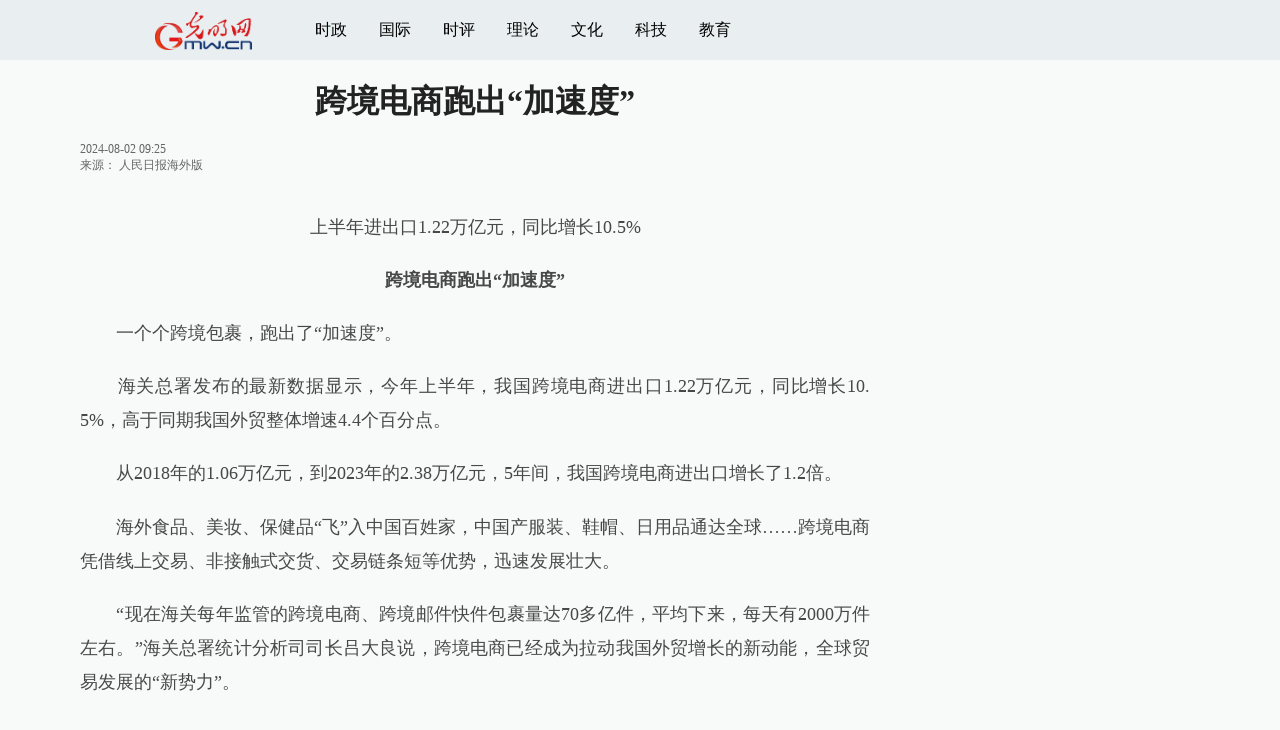

--- FILE ---
content_type: text/html
request_url: https://m.gmw.cn/2024-08/02/content_37477383.htm
body_size: 10244
content:
<!DOCTYPE html>
<html>
<head>
<!-- tplID:46737 2021手机光明网文章页_全媒体版 -->
<meta charset="UTF-8" />
<meta http-equiv="Cache-Control" content="max-age=0" />
<meta http-equiv="pragma" content="no-cache" />
<meta http-equiv="Expires" content="0" />
<meta name="renderer" content="webkit|ie-stand|ie-comp">
<meta name="viewport" content="width=device-width, initial-scale=1.0, minimum-scale=1.0, maximum-scale=3.0, user-scalable=no" >
<meta http-equiv="X-UA-Compatible" content="IE=10,chrome=1"/>
<meta name="description" content="山东省荣成市石岛管理区石岛新港口岸，多艘外籍客货滚装轮、集装箱货船靠港装卸货物，呈现一派繁忙的景象。海关总署发布的最新数据显示，今年上半年，我国跨境电商进出口1.22万亿元，同比增长10.5%，高于同期我国外贸整体增速4.4个百分点。">
<meta name="keywords" content="跨境 电商 加速度 身价 新势力">
<meta name="filetype" content="0">
<meta name="publishedtype" content="1">
<meta name="pagetype" content="1">
<META name="catalogs" content="42675">
<META name="contentid" content="37477383">
<META name="publishdate" content="2024-08-02">
<META name="author" content="张诗奇">
<META name="editor" content="张诗奇">
<title>
跨境电商跑出“加速度”
</title>
<link atremote rel="stylesheet" href="//img.gmw.cn/layui/css/layui.css">
<link atremote href="//img.gmw.cn/css/mConMedia_style.css?_=20210112" type="text/css" rel="stylesheet" />
<script atremote src="//img.gmw.cn/js/jquery.js"></script>
<script atremote src="//img.gmw.cn/js/require.js"></script>
<script atremote src="//img.gmw.cn/js/require/config.js?_=20201027"></script>
<script atremote src="//img.gmw.cn/js/require/mConMediaMain.js?_=20210112"></script>
</head>

<body>
	<!-- ssi_m_header -->
	<!-- 分享默认图 开始 -->
    <div style="position:absolute;top:-9999px;left:-9999px;width:0px;height:0px;overflow:hidden;display:none;"><img atremote src="//img.gmw.cn/pic/gmwLogo_share.jpg"></div>
    <!-- 分享默认图 结束 -->
    
    <!--吸顶条 开始-->
    <style>
	.g-layout-wrap{height:2.7rem;position:relative;}
	@media only screen and (min-width:1000px){
    .g-layout-wrap{height:3.75rem;}
	}
    </style>
    <div class="g-layout-wrap">
        <div class="g-layout">
            <div class="m-con">
                <div class="m-imgs">
                    <a href="javascript:void(0);" onClick="window.history.back(); return false;"><img atremote src="//img.gmw.cn/pic/mgmw/home.png" class="u-back" /></a>
                    <a atremote href="//m.gmw.cn" class="m-logo"><img atremote src="//img.gmw.cn/pic/mgmw/logo.png" /></a>
                    <a atremote href="//m.gmw.cn" target="_blank"><img atremote src="//img.gmw.cn/pic/mgmw/mhome.png" class="u-home" /></a>        	
                </div>
                <div class="m-icons" id="m-icons">
                    <span class="m-fontSize-wrap" id="fontSize"></span>
                    <span class="m-shareIcon"><img atremote src="//img.gmw.cn/pic/mgmw/mshare.png" /></span>
                    <span class="m-mobile-nav-btn"><img atremote src="//img.gmw.cn/pic/mgmw/mline.png" /></span>
                </div>
            </div>
        </div>
    </div>
    <!--吸顶条 结束-->
    
	<!--手机端导航s-->
	<div class="m-mobile-nav">
		<a href="javascript:void(0);" id="u-navClose"><img atremote src="//img.gmw.cn/pic/mgmw/mClose.png" /></a>
		<div class="m-navTitle">
			<span></span>
			<h1>全部导航</h1>
		</div>	
	    <ul>
	    	<li><a atremote href="//politics.gmw.cn" target="_blank">时政</a></li>
	    	<li><a atremote href="//m.gmw.cn/node_13000028.htm" target="_blank">国内</a></li>
	        <li><a atremote href="//m.gmw.cn/node_103355.htm" target="_blank">国际</a></li>
	        <li><a atremote href="//m.gmw.cn/node_42675.htm" target="_blank">财经</a></li>
	        <li><a atremote href="//m.gmw.cn/node_13000026.htm" target="_blank">社会</a></li>
	        <li><a atremote href="//m.gmw.cn/node_13000032.htm" target="_blank">娱乐</a></li>
	        <li><a atremote href="//m.gmw.cn/node_13000024.htm" target="_blank">天气</a></li>
	        <li><a atremote href="//m.gmw.cn/node_13000023.htm" target="_blank">交通</a></li>
	        <li><a atremote href="//m.gmw.cn/node_13000022.htm" target="_blank">体育</a></li>
	        <li><a atremote href="//m.gmw.cn/node_13000021.htm" target="_blank">军事</a></li>
	        <li><a atremote href="//m.gmw.cn/node_13000018.htm" target="_blank">教育</a></li>
	        <li><a atremote href="//m.gmw.cn/node_75590.htm" target="_blank">科普</a></li>
	        <li><a atremote href="//m.gmw.cn/node_13000017.htm" target="_blank">文化</a></li>	  
	        <li><a atremote href="//m.gmw.cn/node_103343.htm" target="_blank">健康</a></li>
	        <li><a atremote href="//m.gmw.cn/node_103357.htm" target="_blank">评论</a></li> 
	        <li><a atremote href="//en.gmw.cn/" target="_blank">ENGLISH</a></li>   
	    </ul>
	</div>
	<!--手机端导航e-->
	
<!--正文内容 开始-->
<div class="layui-container g-main">
    <div class="layui-row">
        <div class="layui-col-sm8">
		<!--正文标题 开始-->
		<div class="m-title-box">
			<h1 class="u-title">
			    跨境电商跑出“加速度”
			</h1>
			<div class="m-contentMsg">
			    2024-08-02 09:25<span class="u-source">来源：
			    <a href="http://paper.people.com.cn/rmrbhwb/html/2024-08/02/content_26072427.htm" target="_blank">人民日报海外版</a>
</span>
		
            </div>
		</div>
		<!--正文标题 结束-->
		
		<!--文章正文 开始-->
		<div class="m-con-text" id="articleBox">
			<div id="article_inbox" class="con-text">
            	<!-- 引题图片 若有则显示，实现可换头图功能 -->
            	<div id="PreTitle">
            	    <div style="text-align:center;"></div>
            	</div>
				<!--视频或音频-->
				<div class="m-player_box" id="video">
					<div id="a1"></div>
				</div>
                <!--存放音频或者视频地址-->
                <div id="MultiAttachPh">
                    </div>
                <!--标题图片地址-->
                <div id="PictureUrlPh" style="display:none;">
                    
                </div>
				<div id="SubtitlePh" style="display: none"></div>
				<!--小调查(使用副题字段)start-->
				<p id="voteiFrameP" style="display:none;"></p>    <div class="m-vote-wrap">      <div class="m-votearea">        <form id="voteform">          <div class="m-vote-list"><p style="text-align:center;color:#008000;">调查问题加载中，请稍候。<br/>若长时间无响应，请刷新本页面</p></div>        </form>        <div class="btn-research" style="display:none;"><input type="button" id="btnsubmit" class="btn-submit" value="提 交" /></div>      </div>      <div id="result"></div>    </div>    
				<!--小调查end-->
                <!--文章正文 开始-->
                <div class="u-mainText">
                    <!--enpproperty <articleid>37477383</articleid><date>2024-08-02 09:25:57.0</date><author></author><title>跨境电商跑出“加速度”</title><keyword>跨境,电商,加速度,身价,新势力</keyword><subtitle></subtitle><introtitle></introtitle><siteid>2</siteid><nodeid>42675</nodeid><nodename>财经</nodename><nodesearchname></nodesearchname>/enpproperty--><!--enpcontent--><!--enpcontent--><p style="TEXT-ALIGN: center" align="center">上半年进出口1.22万亿元，同比增长10.5%</p>
<p style="TEXT-ALIGN: center" align="center"><strong>跨境电商跑出“加速度”</strong></p>
<p>　　一个个跨境包裹，跑出了“加速度”。</p>
<p>　　海关总署发布的最新数据显示，今年上半年，我国跨境电商进出口1.22万亿元，同比增长10.5%，高于同期我国外贸整体增速4.4个百分点。</p>
<p>　　从2018年的1.06万亿元，到2023年的2.38万亿元，5年间，我国跨境电商进出口增长了1.2倍。</p>
<p>　　海外食品、美妆、保健品“飞”入中国百姓家，中国产服装、鞋帽、日用品通达全球……跨境电商凭借线上交易、非接触式交货、交易链条短等优势，迅速发展壮大。</p>
<p>　　“现在海关每年监管的跨境电商、跨境邮件快件包裹量达70多亿件，平均下来，每天有2000万件左右。”海关总署统计分析司司长吕大良说，跨境电商已经成为拉动我国外贸增长的新动能，全球贸易发展的“新势力”。</p>
<p>　　“加速度”如何跑出？</p>
<p>　　——离不开好政策支持助推。自2014年以来，跨境电商已连续11年被写入政府工作报告。党的十八大以来，我国相继推出了一系列政策措施，包括设立165个跨境电商综合试验区，实现31个省区市全覆盖，完善拓展跨境电商零售进口正面清单，不断创新跨境电商通关监管……这些举措使得跨境电商能轻装上阵、蓬勃发展。</p>
<p>　　——离不开电商主体开拓创新。我国有进出口实绩的外贸企业达64.5万家，根据各地初步统计，全国跨境电商主体已超12万家。深入多地拓市场、多轮谈判“砍”价钱、加强研发提“身价”、精耕细作树品牌，万千电商企业勇于尝试，在国际市场大展拳脚、脱颖而出。</p>
<p>　　以脱胎于拼多多的电商平台多多跨境（Temu）为例，自2022年9月上线至今，平台深入广东、浙江、山东、安徽等地百余个制造业产业带，通过简化出海流程、降低外贸门槛、拓宽订单渠道等一站式服务，直连海外需求侧和国内供给侧，助力品牌代工升级为品牌“出海”。</p>
<p>　　截至今年上半年，Temu App的独立访客数量数以亿计，使用范围已覆盖全球70多个国家和地区。</p>
<p>　　——离不开高效物流体系保障。运输距离长、环节多，容易出现包裹延误、丢失等问题，跨境物流配送一度成为阻碍跨境电商发展的瓶颈。</p>
<p>　　为了提高物流效率，我国持续优化完善技术、模式、监管等，以保税仓、海外仓、通关无纸化为代表的“解决方案”助力全球好货更加便捷地直达消费者。</p>
<p>　　如今，先备货到保税仓或海外仓的商品今天下单、明天收到，海外直邮订单全球7日达，都已不再是梦想。</p>
<p>　　目前，跨境电商仍面临退换货不方便、维修难以实现、法律法规存差异等挑战。下一步，如何在“买得到”的基础上，让消费者“买得满意”“买得放心”？</p>
<p>　　各方正在共同努力：商务部等九部门就推进海外仓建设提出包括加强跨境电商行业组织建设与人才培养等15条举措，海关总署会同相关部委、地方政府连续7年开展促进跨境贸易便利化专项行动……</p>
<p>　　电商“链接”四海，全球“触屏”可及。“我们还将不断优化完善海关跨境电商通关服务系统功能，进一步简化流程、优化服务，更好满足广大消费者和企业‘买全球、卖全球’的需要。”吕大良说。</p>
<p>　　（据新华社北京8月1日电 记者邹多为）</p><!--/enpcontent--><!--/enpcontent--><!--/enpcontent-->
					<div id="contentLiability">[责任编辑:
					    张诗奇
]</div>
					<!--/enpcontent-->
                  </div>
                    <!--文章正文 结束-->
                    <!--阅读剩余全文 开始-->
                    <div class="u-moreText">阅读剩余全文（<span class="u-percent"></span>）</div>
                    <!--阅读剩余全文 结束-->
                </div>
            </div>
            <!--文章正文 结束-->
            
            <!--分享&&点赞 开始-->
            <div class="m-shareCon">
                <!--分享 开始-->
                <div class="m-share">	
                    <div class="share" id="share"> 
                        <a class="share-weibo" href="javascript:;"><img atremote src="//img.gmw.cn/pic/mgmw/mweibo.png" /></a>
                        <a class="share-qq" href="javascript:;">
                            <img atremote src="//img.gmw.cn/pic/mgmw/mqq.png" />
                            <div class="qrcode"></div>
                        </a>
                        <a class="share-qqzone" href="javascript:;"><img atremote src="//img.gmw.cn/pic/mgmw/mzone.png" /></a> 
                        <a class="share-weixin" href="javascript:;">
                            <img atremote src="//img.gmw.cn/pic/mgmw/mweixin.png" />
                            <div class="qrcode"></div>
                        </a> 
                    </div>
                </div>
                <!--分享 结束-->
            </div>
            <!--分享&&点赞 结束-->
            
            <!--左侧推广一 开始-->
            <!-- SSI_article_mobile_ad_A.htm  -->

<!--20200113 from xiudongxue 手动投放-->
<!-- <a id="m-ad-gs" href="https://share.gmw.cn/economy/xinxi/2020-03/14/content_33649982.htm" target="_blank">
    <img atremote src="//ad.gmw.cn/channel_banner/m-ad-gs-20200315.jpg" width="100%" />
</a> -->

<!-- 新广告系统 -->
<style type="text/css">
.banner750{width:100%; margin-left:auto; margin-right:auto; overflow:hidden;}
.banner750 div{width:100% !important;}
</style>
<div class="m-bottom-ad">
	<div id="ad_article_full_A" class="banner750 ad_article_full_A"></div>
</div>
<!--pc页面下方显示-->
<script language="javascript" src="//static-iax.optaim.com/js/iAX2.js" ></script>
<script type="text/javascript">
    _adIax_init({
        pubid:120,
        unitid:1203,
        w:750,
        h:120,
        adConId:"ad_article_full_A"
    });
</script>
<script>
    $(function(){
        var ad_A_h = $("#ad_article_full_A").width()*0.16;
        $("#ad_article_full_A").height(ad_A_h);
    });
</script>
<!--20210816 add-->
<style>
/*防止旧版文章页推广不居中*/
.m-left-ad{width:800px;margin:0 auto;}
</style>
<div class="m-left-ad">
    <script type="text/javascript" src="//cpro.baidustatic.com/cpro/ui/cm.js" async="async" defer="defer" ></script>
    <div class="_lrb073bu9pd"></div>
    <script type="text/javascript">
    $(function(){
        if(/AppleWebKit.*Mobile/i.test(navigator.userAgent) || (/MIDP|SymbianOS|NOKIA|SAMSUNG|LG|NEC|TCL|Alcatel|BIRD|DBTEL|Dopod|PHILIPS|HAIER|LENOVO|MOT-|Nokia|SonyEricsson|SIE-|Amoi|ZTE/.test(navigator.userAgent))){
        }else{
            //pc左侧推广一
            (window.slotbydup = window.slotbydup || []).push({
                id: "u6605364",
                container: "_lrb073bu9pd",
                async: true
            });
			//手机光明网 通发页 位置1
			(window.slotbydup = window.slotbydup || []).push({
				id: "u6605364",
				container: "_lrb073bu9pd",
				async: true
			});
        }
    });
    </script>
</div>
<!--20210816 add-->
<!-- 20210518 投票banner -->
<!-- <div class="g-main" id="banner_top_vote" style="display: none;">
<a  href="https://vote7.gmw.cn/vote-answer.html?questionnaire_id=133" target="_blank">
    <img atremote src="//ad.gmw.cn/channel_banner/20210518vote_m.jpg" width="100%" />
</a>
</div>
<script type="text/javascript">
var bannerVote = $("#banner_top_vote");
 $("#m-top-ad").before(bannerVote);
</script> -->
<!-- 20210518 投票banner -->

<!-- <script type="text/javascript">
    $(function(){
        // $.ajax({
        //     url:'http://html5app.gmw.cn/api/?m=getime&jsoncallback=?', //https暂不能访问
        //     dataType:'json',
        //     success:function(date){
                var _myDate = new Date();
                var _month = _myDate.getMonth() + 1;
                var _day = _myDate.getDate();
                if(_month == 1){
                    if(_day >= 13 && _day <= 17){
                        $('#m-ad-gs').css({'display':'block'});
                    }else if(_day >= 20 && _day <= 23){
                        $('#m-ad-gs').css({'display':'block'});
                    }else{
                        $('#m-ad-gs').css({'display':'none'});
                    }
                };
            // }
        // });
    });
</script> -->     
            <!--左侧推广一 结束-->
            
            <!--线条 开始-->
            <div class="u-line"></div>
            <!--线条 结束-->
            
            <!--为你推荐部分 开始-->
            <meta charset="UTF-8" />
<!-- tplID:46736 m光明网文章页底部为你推荐部分 ssi-->
<div class="g-readscon is_ssi">
	<div class="m-relateread">
        <span></span>为你推荐
    </div>
	<div class="m-lists" id="m-lists">
	          <div class="m-redlist">                <div class="m-imgcon">			<div class="m-img">				<a atremote href="https://m.gmw.cn/2026-01/22/content_38551085.htm" target="_blank"><img atremote src="https://imgm.gmw.cn/attachement/jpg/site2/20260122/f44d305ea12a2adbb81d51.jpg" border="0"></a>			</div>		</div>   		<div class="m-textc">			<div class="u-tt3">                           <a atremote href="https://m.gmw.cn/2026-01/22/content_38551085.htm" target="_blank">北京成为我国第二个GDP超5万亿元城市</a>                        </div>	                <div class="u-zy">继上海之后，北京正式成为我国第二个GDP突破5万亿元的城市。2025年12月26日，位于北京城市副中心的文化、旅游、商业综合体——“湾里”项目正式营业。</div>		        <div class="u-time">22<span>日</span></div>	        </div>          </div>        <div class="m-redlist">                <div class="m-imgcon">			<div class="m-img">				<a atremote href="https://m.gmw.cn/2026-01/22/content_38551063.htm" target="_blank"><img atremote src="https://imgm.gmw.cn/attachement/jpg/site2/20260122/f44d305ea12a2adbb69a07.jpg" border="0"></a>			</div>		</div>   		<div class="m-textc">			<div class="u-tt3">                           <a atremote href="https://m.gmw.cn/2026-01/22/content_38551063.htm" target="_blank">我国北方多地迎来新年首场“极光秀”</a>                        </div>	                <div class="u-zy">受地磁暴影响，1月20日凌晨、20日夜晚和21日凌晨，新年首场绚丽“极光秀”现身我国北方多个地区。（庚喜庆 摄）　　1月20日晚，极光爱好者王俊峰和朋友冒着严寒来到北京门头沟区百花山附近，对本次极光现象进行了观测。</div>		        <div class="u-time">22<span>日</span></div>	        </div>          </div>					</div>
	<div class="m-lists" id="m-lists">
	  	<div class="m-redlist">	     <div class="m-imgcon">			<div class="m-img">				<a atremote href="https://m.gmw.cn/2026-01/22/content_38551078.htm" target="_blank"><img atremote src="https://imgm.gmw.cn/attachement/jpg/site2/20260122/f44d305ea12a2adbb7ab3a.jpg" border="0"></a>			</div>		</div>		<div class="m-textc">			<div class="u-tt3">                   <a atremote href="https://m.gmw.cn/2026-01/22/content_38551078.htm" target="_blank">江苏南京：秦淮灯会璀璨夜</a>             </div>	        <div class="u-zy">1月21日晚，第40届秦淮灯会在江苏省南京市白鹭洲公园举行亮灯仪式。1月21日晚，第40届秦淮灯会在江苏省南京市白鹭洲公园举行亮灯仪式。1月21日晚，第40届秦淮灯会在江苏省南京市白鹭洲公园举行亮灯仪式。</div>		    <div class="u-time">22<span>日</span></div>	     </div>             	</div><div class="m-redlist">	     <div class="m-imgcon">			<div class="m-img">				<a atremote href="https://m.gmw.cn/2026-01/21/content_38548498.htm" target="_blank"><img atremote src="https://imgm.gmw.cn/attachement/jpg/site2/20260121/f44d305ea4ad2ada67322d.jpg" border="0"></a>			</div>		</div>		<div class="m-textc">			<div class="u-tt3">                   <a atremote href="https://m.gmw.cn/2026-01/21/content_38548498.htm" target="_blank">足球——U23亚洲杯：中国队晋级决赛</a>             </div>	        <div class="u-zy">当地时间1月20日，在沙特阿拉伯吉达举行的2026年亚足联U23男足亚洲杯半决赛中，中国队3比0战胜越南队，晋级决赛。当地时间1月20日，在沙特阿拉伯吉达举行的2026年亚足联U23男足亚洲杯半决赛中，中国队3比0战胜越南队，晋级决赛。</div>		    <div class="u-time">21<span>日</span></div>	     </div>             	</div>					</div>

<div class="m-lists" id="m-lists">
  	<div class="m-redlist">	     <div class="m-imgcon">			<div class="m-img">				<a atremote href="https://m.gmw.cn/2026-01/21/content_38548520.htm" target="_blank"><img atremote src="https://imgm.gmw.cn/attachement/jpg/site2/20260121/f44d305ea4ad2ada67831b.jpg" border="0"></a>			</div>		</div>		<div class="m-textc">			<div class="u-tt3">                   <a atremote href="https://m.gmw.cn/2026-01/21/content_38548520.htm" target="_blank">穿“羽绒服”贴“暖宝宝”，高铁这样御寒</a>             </div>	        <div class="u-zy">寒潮来袭，气温骤降，北方部分地区近期迎来暴雪天气，东北多地最低气温降至零下30℃。”中国铁路沈阳局集团有限公司沈阳动车段沈阳南动车所首席工程师王效宇介绍，高寒列车的车身采用了高性能的防寒材料。高寒列车的车身采用了高性能的防寒材料。</div>		    <div class="u-time">21<span>日</span></div>	     </div>             	</div><div class="m-redlist">	     <div class="m-imgcon">			<div class="m-img">				<a atremote href="https://m.gmw.cn/2026-01/21/content_38548522.htm" target="_blank"><img atremote src="https://imgm.gmw.cn/attachement/jpg/site2/20260121/f44d305ea4ad2ada67ec31.jpg" border="0"></a>			</div>		</div>		<div class="m-textc">			<div class="u-tt3">                   <a atremote href="https://m.gmw.cn/2026-01/21/content_38548522.htm" target="_blank">生肖马主题黄金饰品热销</a>             </div>	        <div class="u-zy">1月16日，在贵州省黔东南苗族侗族自治州从江县一家黄金店，店员在展示生肖马主题的黄金饰品。1月16日，在山东省滨州市滨城区一家金店，工作人员展示马年主题的黄金饰品。1月16日，在山东省滨州市滨城区一家金店，工作人员展示马年主题的黄金饰品。</div>		    <div class="u-time">21<span>日</span></div>	     </div>             	</div>					</div>
<div class="m-lists" id="m-lists">
  	<div class="m-redlist">               <div class="m-imgcon">			<div class="m-img">				<a atremote href="https://m.gmw.cn/2026-01/20/content_38546622.htm" target="_blank"><img atremote src="https://imgm.gmw.cn/attachement/jpg/site2/20260120/f44d305ea4ad2ad9218857.jpg" border="0"></a>			</div>		</div>		<div class="m-textc">			<div class="u-tt3">                   <a atremote href="https://m.gmw.cn/2026-01/20/content_38546622.htm" target="_blank">河北高速公路突破9000公里 京雄两地1小时通达</a>             </div>	        <div class="u-zy">这是1月18日拍摄的京雄高速雄安新区启动区连接线（无人机照片）。记者从河北省交通运输厅获悉，“十四五”时期，河北省高速公路总里程突破9000公里，与京津高速公路接口达30个，雄安新区“四纵三横”对外高速公路网进一步加密，雄安新区与京津实现高速公路直连直通，京雄两地1小时通达，京津冀交通一体化全面提速。</div>		    <div class="u-time">20<span>日</span></div>	     </div>             	</div><div class="m-redlist">               <div class="m-imgcon">			<div class="m-img">				<a atremote href="https://m.gmw.cn/2026-01/20/content_38546735.htm" target="_blank"><img atremote src="https://imgm.gmw.cn/attachement/jpg/site2/20260120/f44d305ea4ad2ad9233d5b.jpg" border="0"></a>			</div>		</div>		<div class="m-textc">			<div class="u-tt3">                   <a atremote href="https://m.gmw.cn/2026-01/20/content_38546735.htm" target="_blank">赶制灯笼迎新春</a>             </div>	        <div class="u-zy">1月19日，河南省焦作市温县北冷乡许北张村一家灯笼作坊的工人在整理灯笼。春节临近，大红灯笼迎来产销旺季，工人们忙着赶制各式灯笼，供应各地节日市场。春节临近，大红灯笼迎来产销旺季，工人们忙着赶制各式灯笼，供应各地节日市场。</div>		    <div class="u-time">20<span>日</span></div>	     </div>             	</div>					</div>
<div class="m-lists" id="m-lists">
  	<div class="m-redlist">               <div class="m-imgcon">			<div class="m-img">				<a atremote href="https://m.gmw.cn/2026-01/20/content_38546658.htm" target="_blank"><img atremote src="https://imgm.gmw.cn/attachement/jpg/site2/20260120/f44d305ea4ad2ad9221627.jpg" border="0"></a>			</div>		</div>		<div class="m-textc">			<div class="u-tt3">                   <a atremote href="https://m.gmw.cn/2026-01/20/content_38546658.htm" target="_blank">湖北神农架：雪中猴趣</a>             </div>	        <div class="u-zy">1月19日，金丝猴在神农架国家公园大龙潭金丝猴野外研究基地山林中活动。近日，湖北省神农架林区迎来降雪，金丝猴群在雪地里玩耍、觅食、休憩。近日，湖北省神农架林区迎来降雪，金丝猴群在雪地里玩耍、觅食、休憩。</div>		    <div class="u-time">20<span>日</span></div>	     </div>            	</div><div class="m-redlist">               <div class="m-imgcon">			<div class="m-img">				<a atremote href="https://m.gmw.cn/2026-01/19/content_38543804.htm" target="_blank"><img atremote src="https://imgm.gmw.cn/attachement/png/site2/20260119/f44d3075896c2ad7c9b845.png" border="0"></a>			</div>		</div>		<div class="m-textc">			<div class="u-tt3">                   <a atremote href="https://m.gmw.cn/2026-01/19/content_38543804.htm" target="_blank">雪映居庸关</a>             </div>	        <div class="u-zy">1月17日至18日晨，北京迎来降雪。1月17日至18日晨，北京迎来降雪。1月17日至18日晨，北京迎来降雪。1月17日至18日晨，北京迎来降雪。1月17日至18日晨，北京迎来降雪。1月17日至18日晨，北京迎来降雪。</div>		    <div class="u-time">19<span>日</span></div>	     </div>            	</div>					</div>

<a href="javascript:void(0);" class="u-loadmore">载入更多资讯</a>
	
</div>
<!--为你推荐 end-->

            <!--为你推荐部分 结束-->
            
            <!--左侧底部推广 开始-->
            <!-- SSI_article_mobile_ad_E -->

<!-- �ֻ�������-ͨ��ҳE-->
<!--20210816 add-->
<div class="m-left-ad">
    <div class="_kws4j7hk2i"></div>
    <script type="text/javascript">
    $(function(){
        if(/AppleWebKit.*Mobile/i.test(navigator.userAgent) || (/MIDP|SymbianOS|NOKIA|SAMSUNG|LG|NEC|TCL|Alcatel|BIRD|DBTEL|Dopod|PHILIPS|HAIER|LENOVO|MOT-|Nokia|SonyEricsson|SIE-|Amoi|ZTE/.test(navigator.userAgent))){
    }else{
            //pc����ƹ��
            (window.slotbydup = window.slotbydup || []).push({
                id: "u6605365",
                container: "_kws4j7hk2i",
                async: true
            });
        }
    });
    </script>
</div>
<!--20210816 add-->
            <!--左侧底部推广 结束-->
        
		</div>
        <div class="layui-col-sm4">
            <meta charset="UTF-8" />
<!-- tplID:52371 m手机光明网文章页右侧ssi-->
<!--右侧广告位一 开始-->
<div class="_6lmrz1diubk"></div>
<!--右侧广告位一 结束-->
<!--为你推荐第三条 开始--> <!-- 20250825 优化意见，重复拉取，隐藏。 -->
<div class="m-pic-box" style="display:none;">
    <a atremote href="https://m.gmw.cn/2026-01/22/content_38551078.htm" target="_blank"><img atremote src="https://imgm.gmw.cn/attachement/jpg/site2/20260122/f44d305ea12a2adbb7ab3a.jpg" border="0"></a><h3><a atremote href="https://m.gmw.cn/2026-01/22/content_38551078.htm" target="_blank">江苏南京：秦淮灯会璀璨夜</a></h3></div>
<!--为你推荐第三条 结束-->
<!--右侧广告位二 开始-->
<div class="_dznh6p8wind"></div>
<!--右侧广告位二 结束-->
<!--右侧广告位三 开始-->
<div class="_2x5fwlexoai"></div>
<!--右侧广告位三 结束-->
<!--右侧广告位四 开始-->
<div class="_aw2s9ykx5ok"></div>
<!--右侧广告位四 结束-->
<!--右侧广告位五 开始-->
<div class="_ac80rv4gnj"></div>
<!--右侧广告位五 结束-->
<script type="text/javascript">
$(function(){
	if(/AppleWebKit.*Mobile/i.test(navigator.userAgent) || (/MIDP|SymbianOS|NOKIA|SAMSUNG|LG|NEC|TCL|Alcatel|BIRD|DBTEL|Dopod|PHILIPS|HAIER|LENOVO|MOT-|Nokia|SonyEricsson|SIE-|Amoi|ZTE/.test(navigator.userAgent))){
	}else{
		//pc右侧推广一
		(window.slotbydup = window.slotbydup || []).push({
			id: "u6605347",
			container: "_6lmrz1diubk",
			async: true
		});
		//pc右侧推广二
		(window.slotbydup = window.slotbydup || []).push({
			id: "u6605348",
			container: "_dznh6p8wind",
			async: true
		});
		//pc右侧推广三
		(window.slotbydup = window.slotbydup || []).push({
			id: "u6605361",
			container: "_2x5fwlexoai",
			async: true
		});
		//pc右侧推广四
		(window.slotbydup = window.slotbydup || []).push({
			id: "u6605362",
			container: "_aw2s9ykx5ok",
			async: true
		});
		//pc右侧推广五
		(window.slotbydup = window.slotbydup || []).push({
			id: "u6605363",
			container: "_ac80rv4gnj",
			async: true
		});
	}
});
</script>
        </div>
    </div>
</div>
	<!--正文内容 结束-->
	<!--尾部 开始-->
	<style>
    	.g-footer .m-footer-main .jb{font-size:10px;padding:2em 0 0 0;line-height:2em;height:30px;}
		.g-footer .m-footer-main .jb a{color:#3f464a}
    </style>
	<div class="g-footer">
		<div class="m-footer-main">
        	<div class="jb"><a atremote="" href="https://www.12377.cn/" target="_blank">违法信息举报</a> 违法和不良信息举报电话：010-67078755<br>举报邮箱：<a href="mailto:zhibanshi@gmw.cn">zhibanshi@gmw.cn</a></div>
			<div><img atremote src="//img.gmw.cn/pic/mgmw/bottom_text.png" /></div>
		</div>
	</div>
	<!--尾部 结束-->
    
	<!--点赞 显示表情 开始-->
	<a href="javascript:;" class="u-like"><img atremote src="//img.gmw.cn/pic/mgmw/mlike.png" /></a>
	<!--点赞 显示表情 结束-->
    
	<!--返回顶部 开始-->
	<a href="javascript:;" class="u-back-top"><img atremote src="//img.gmw.cn/pic/mgmw/mbacktop.png" /></a>
	<!--返回顶部 结束-->
    
	<!--隐藏的表情 开始-->
	<div class="g-motionWrap" id="motionsDiv">
		<div class="m-motion-bd">
			<ul>
				<li class="m_1">
					<div class="m-motion-con">
						<a class="face">
							<img atremote src="//img.gmw.cn/pic/conimages/ico_motion_1.png" />
							<div class="u-motion">开心</div>
							<div class="hits"></div>
						</a>
						<div class="m-motion-status">
							<div class="m-motion-numbox">
								<div class="pillar">&nbsp;</div>
							</div>
						</div>
					</div>
				</li>
				<li class="m_2">
					<div class="m-motion-con">
						<a class="face">
							<img atremote src="//img.gmw.cn/pic/conimages/ico_motion_2.png" />
							<div class="u-motion">难过</div>
							<div class="hits"></div>
						</a>
						<div class="m-motion-status">
							<div class="m-motion-numbox">
								<div class="pillar">&nbsp;</div>
							</div>
						</div>
					</div>
				</li>
				<li class="m_3">
					<div class="m-motion-con">
						<a class="face">
							<img atremote src="//img.gmw.cn/pic/conimages/ico_motion_3.png" />
							<div class="u-motion">点赞</div>
							<div class="hits"></div>
						</a>
						<div class="m-motion-status">
							<div class="m-motion-numbox">
								<div class="pillar">&nbsp;</div>
							</div>
						</div>
					</div>
				</li>
				<li class="m_4">
					<div class="m-motion-con">
						<a class="face">
							<img atremote src="//img.gmw.cn/pic/conimages/ico_motion_4.png" />
							<div class="u-motion">飘过</div>
							<div class="hits"></div>
						</a>
						<div class="m-motion-status">
							
							<div class="m-motion-numbox">
								<div class="pillar">&nbsp;</div>
							</div>
						</div>
					</div>
				</li>
			</ul>
			<a class="u-motion-back">返回</a>
		</div>
	</div>	
	<!--隐藏的表情 结束-->
    
	<!--点击出现的分享层 开始-->
	<div class="g-shareWrap">
		<!--分享 开始-->
		<div class="m-shareWrap">
	        <div class="share" id="share"> 
	        	<a class="share-weibo"><img atremote src="//img.gmw.cn/pic/mgmw/mweibo.png" /></a>
	        	<a class="share-qq share-qq2">
                	<img atremote src="//img.gmw.cn/pic/mgmw/mqq.png" />
                    <div class="qrcode"></div>
                </a>
	        	<a class="share-qqzone"><img atremote src="//img.gmw.cn/pic/mgmw/mzone.png" /></a> 
	        	<a class="share-weixin share-weixin2" href="javascript:;">
                	<img atremote src="//img.gmw.cn/pic/mgmw/mweixin.png" />
                    <div class="qrcode"></div>
                </a> 
	        </div>
	        <a class="u-share-back">返回</a>
       	</div>
	</div>
	<!--点击出现的分享层 结束-->
    
	<!--微信分享提示层 开始-->
	<div class="g-wxTips">
		<div class="m-wxtop-tip">
			<div class="m-con">
				<p class="m-tipText">
					点击右上角<img atremote src="//img.gmw.cn/pic/mgmw/iconshare.png" class="u-qq" />微信好友
				</p>
				<p class="m-tipText">
					<img atremote src="//img.gmw.cn/pic/mgmw/pengyouquan.png" class="u-qq" />朋友圈
				</p>
				<p class="m-tipShare"><img atremote src="//img.gmw.cn/pic/mgmw/layershare.png" class="u-share"/></p>
			</div>
		</div>
		<div class="m-wxdown-tip">
			<div class="m-con">
				<p class="m-tipText">点击浏览器下方“<img atremote src="//img.gmw.cn/pic/mgmw/lineshare.png" />”分享微信好友Safari浏览器请点击“<img atremote src="//img.gmw.cn/pic/mgmw/share.png" />”按钮</p>
				<p class="m-tip"><img atremote src="//img.gmw.cn/pic/mgmw/arrow.png" /></p>
			</div>
		</div>
	</div>
	<!--微信分享提示层 结束-->
	<!--qq分享提示层 开始-->
	<div class="g-qqTips">
		<div class="m-qqtop-tip">
			<div class="m-con">
				<p class="m-tipText">
					点击右上角<img atremote src="//img.gmw.cn/pic/mgmw/qq.png" class="u-qq" />QQ
				</p>
				<p class="m-tipShare"><img atremote src="//img.gmw.cn/pic/mgmw/layershare.png" class="u-share"/></p>
			</div>
		</div>
		<div class="m-qqdown-tip">
			<div class="m-con">
				<p class="m-tipText">点击浏览器下方“<img atremote src="//img.gmw.cn/pic/mgmw/lineshare.png" />”分享QQ好友Safari浏览器请点击“<img atremote src="//img.gmw.cn/pic/mgmw/share.png" />”按钮</p>
				<p class="m-tip"><img atremote src="//img.gmw.cn/pic/mgmw/arrow.png" /></p>
			</div>
		</div>
	</div>
	<!--qq分享提示层 结束-->
    <!-- GMW Statistics -------------------BEGIN-------- -->
<script>document.write(unescape("%3Cscript type='text/javascript' src='//channel-analysis-js.gmw.cn/md.js?" + Math.random() + "'%3E%3C/script%3E"));</script>
<!-- GMW Statistics -------------------END -------- -->
<!-- Google tag (gtag.js) 谷歌 统计2023 -->
<script async src="https://www.googletagmanager.com/gtag/js?id=G-1NBSV0RRQR"></script>
<script>
  window.dataLayer = window.dataLayer || [];
  function gtag(){dataLayer.push(arguments);}
  gtag('js', new Date());

  gtag('config', 'G-1NBSV0RRQR');
</script>
</body>
</html>

--- FILE ---
content_type: text/css
request_url: https://img.gmw.cn/css/mConMedia_style.css?_=20210112
body_size: 39863
content:
/* CSS Document */
* {
  margin: 0;
  padding: 0;
}
a {
  text-decoration: none;
}
a img {
  border: none;
}
a:focus {
  outline: none;
}
a:link,
a:visited,
a:hover,
a:active {
  text-decoration: none;
}
img {
  border: none;
}
input,
select,
textarea {
  outline: 0;
}
textarea {
  resize: none;
}
table {
  border-collapse: collapse;
  border-spacing: 0;
}
var,
em {
  font-weight: normal;
  font-style: normal;
}
ul,
ol,
dl {
  list-style: none;
}
/*音频css样式*/
/* CSS Document */
.g-audio1,
.g-audio2,
.g-audio3 {
  margin: 0 auto;
  width: 650px;
}
.g-audio1 {
  position: relative;
}
.g-audio1 .skin_btn {
  position: absolute;
  right: 15px;
  top: 15px;
  cursor: pointer;
  z-index: 2;
  background: url(//img.gmw.cn/pic/audio/skin1.png) no-repeat;
  width: 18px;
  height: 15px;
}
.g-audio1 .m-skins {
  display: none;
  width: 30px;
  height: 71px;
  background: url(//img.gmw.cn/pic/audio/skins_bg.png) no-repeat;
  position: absolute;
  right: -4px;
  top: 28px;
}
.g-audio1 .m-skins a {
  display: block;
  width: 16px;
  height: 16px;
  border-radius: 5px;
  margin: 0 auto;
}
.g-audio1 .m-skins a.u-skin1 {
  background: #c6c6c6;
  margin-top: 10px;
}
.g-audio1 .m-skins a.u-skin2 {
  background: #d71718;
  margin-top: 3px;
}
.g-audio1 .m-skins a.u-skin3 {
  background: #236eb4;
  margin-top: 3px;
}
.g-audio1 .selected {
  background: bisque;
}
.g-audio1 .audiojs audio {
  position: absolute;
  left: -1px;
  z-index: 5;
}
.g-audio1 .audiojs {
  width: 650px;
  height: 40px;
  background: #e2e2e2;
  overflow: hidden;
  font-family: monospace;
  font-size: 12px;
  position: relative;
  box-shadow: none;
  -webkit-box-shadow: none;
}
.g-audio1 .stop {
  animation-play-state: paused;
}
@keyframes soundwave {
  0% {
    background-position-y: 0px;
  }
  100% {
    background-position-y: -200px;
  }
}
@-webkit-keyframes soundwave {
  0% {
    background-position-y: 0px;
  }
  100% {
    background-position-y: -200px;
  }
}
.g-audio1 .audiojs .play-pause {
  position: relative;
  margin-top: 10px;
  margin-left: 10px;
  width: 34px;
  height: 34px;
  border-right: none;
  float: left;
  padding: 0;
  overflow: hidden;
  background: url(//img.gmw.cn/pic/audio/playpause1.png) no-repeat;
}
.g-audio1 .audiojs p {
  display: none;
  width: 34px;
  height: 34px;
  padding: 5px 0 0 10px;
  cursor: pointer;
}
.g-audio1 .audiojs .play {
  display: block;
}
.g-audio1 .audiojs .scrubber {
  position: relative;
  float: left;
  width: 453px;
  background: #919191;
  height: 3px;
  margin: 20px 0 0 10px;
  border-left: 0px;
  border-bottom: 0px;
  overflow: hidden;
}
.g-audio1 .audiojs .progress {
  position: absolute;
  top: 0px;
  left: 0px;
  height: 3px;
  width: 0px;
  background: #303030;
  z-index: 1;
}
.g-audio1 .audiojs .loaded {
  position: absolute;
  top: 0px;
  left: 0px;
  height: 3px;
  width: 0px;
  background: #919191;
}
.g-audio1 .audiojs .time {
  float: left;
  height: 43px;
  line-height: 43px;
  margin: 0px 0px 0px 6px;
  padding: 0px 6px 0px 12px;
  color: #777777;
  border-left: none;
  text-shadow: none;
}
.g-audio1 .audiojs .time em {
  padding: 0px 2px 0px 0px;
  color: #777777;
  font-style: normal;
}
.g-audio1 .audiojs .time strong {
  padding: 0px 0px 0px 2px;
  font-weight: normal;
}
.g-audio1 .audiojs .error-message {
  float: left;
  display: none;
  margin: 0px 10px;
  height: 36px;
  width: 400px;
  overflow: hidden;
  line-height: 36px;
  white-space: nowrap;
  color: #fff;
  text-overflow: ellipsis;
  -o-text-overflow: ellipsis;
  -icab-text-overflow: ellipsis;
  -khtml-text-overflow: ellipsis;
  -moz-text-overflow: ellipsis;
  -webkit-text-overflow: ellipsis;
}
.g-audio1 .audiojs .error-message a {
  color: #eee;
  text-decoration: none;
  padding-bottom: 1px;
  border-bottom: 1px solid #999;
  white-space: wrap;
}
.g-audio1 .audiojs .play {
  background: url(//img.gmw.cn/pic/audio/play_icon1.png) no-repeat;
  height: 13px;
  width: 10px;
  position: absolute;
  top: 7px;
  left: 9px;
}
.g-audio1 .audiojs .loading {
  background: url(//img.gmw.cn/pic/audio/load.png) 0 -176px no-repeat;
  animation: loading steps(8) 1.8s infinite both;
  height: 12px;
  overflow: hidden;
  margin: 2px 0 0 2px;
}
@keyframes loading {
  0% {
    background-position-y: 0px;
  }
  100% {
    background-position-y: -176px;
  }
}
@-webkit-keyframes loading {
  0% {
    background-position-y: 0px;
  }
  100% {
    background-position-y: -176px;
  }
}
.g-audio1 .audiojs .error {
  background: url("//img.gmw.cn/js/audiojs/player-graphics.gif") -2px -61px no-repeat;
}
.g-audio1 .audiojs .pause {
  background: url(//img.gmw.cn/pic/audio/pause_icon1.png) no-repeat;
  height: 12px;
  width: 6px;
  margin: 6px auto 0 auto;
}
.g-audio1 .playing .play,
.g-audio1 .playing .loading,
.g-audio1 .playing .error {
  display: none;
}
.g-audio1 .playing .pause {
  display: block;
}
.g-audio1 .loading .play,
.g-audio1 .loading .pause,
.g-audio1 .loading .error {
  display: none;
}
.g-audio1 .loading .loading {
  display: block;
}
.g-audio1 .error .time,
.g-audio1 .error .play,
.g-audio1 .error .pause,
.g-audio1 .error .scrubber,
.g-audio1 .error .loading {
  display: none;
}
.g-audio1 .error .error {
  display: block;
}
.g-audio1 .error .play-pause p {
  cursor: auto;
}
.g-audio1 .error .error-message {
  display: block;
}
/*第二种皮肤*/
.g-audio2 {
  position: relative;
  background: url(//img.gmw.cn/pic/audio/audio_bg1_1.png) no-repeat;
}
.g-audio2 .skin_btn {
  position: absolute;
  right: 108px;
  top: 13px;
  cursor: pointer;
  z-index: 2;
  background: url(//img.gmw.cn/pic/audio/skin2.png) no-repeat;
  width: 18px;
  height: 15px;
}
.g-audio2 .m-skins {
  display: none;
  width: 30px;
  height: 71px;
  background: url(//img.gmw.cn/pic/audio/skins_bg.png) no-repeat;
  position: absolute;
  right: -4px;
  top: 28px;
}
.g-audio2 .m-skins a {
  display: block;
  width: 16px;
  height: 16px;
  border-radius: 5px;
  margin: 0 auto;
}
.g-audio2 .m-skins a.u-skin1 {
  background: #c6c6c6;
  margin-top: 10px;
}
.g-audio2 .m-skins a.u-skin2 {
  background: #d71718;
  margin-top: 3px;
}
.g-audio2 .m-skins a.u-skin3 {
  background: #236eb4;
  margin-top: 3px;
}
.g-audio2 .selected {
  background: bisque;
}
.g-audio2 .audiojs audio {
  position: absolute;
  left: -1px;
  z-index: 5;
}
.g-audio2 .audiojs {
  height: 50px;
  overflow: hidden;
  font-family: monospace;
  font-size: 12px;
  background: url(//img.gmw.cn/pic/audio/wave.png) center -200px no-repeat;
  animation: soundwave steps(4) 1.8s infinite both;
  position: relative;
  box-shadow: none;
  -webkit-box-shadow: none;
}
.g-audio2 .stop {
  animation-play-state: paused;
}
.g-audio2 .audiojs .play-pause {
  width: 34px;
  height: 34px;
  border-right: none;
  float: none;
  padding: 0;
  position: absolute;
  top: 12px;
  left: 308px;
  overflow: hidden;
  background: url(//img.gmw.cn/pic/audio/playpause2.png) no-repeat;
}
.g-audio2 .audiojs p {
  display: none;
  width: 25px;
  height: 40px;
  margin: 0px;
  cursor: pointer;
}
.g-audio2 .audiojs .play {
  display: block;
}
.g-audio2 .audiojs .scrubber {
  position: relative;
  float: none;
  width: 490px;
  background: #919191;
  height: 3px;
  margin: 4px 0 0 10px;
  border-left: 0px;
  border-bottom: 0px;
  overflow: hidden;
}
.g-audio2 .audiojs .progress {
  position: absolute;
  top: 0px;
  left: 0px;
  height: 3px;
  width: 0px;
  background: #d71718;
  z-index: 1;
}
.g-audio2 .audiojs .loaded {
  position: absolute;
  top: 0px;
  left: 0px;
  height: 3px;
  width: 0px;
  background: #919191;
}
.g-audio2 .audiojs .time {
  float: none;
  height: 30px;
  line-height: 30px;
  margin: 0px 0px 0px 6px;
  padding: 0px 6px 0px 12px;
  color: #777777;
  border-left: none;
  text-shadow: none;
}
.g-audio2 .audiojs .time em {
  padding: 0px 2px 0px 0px;
  color: #777777;
  font-style: normal;
}
.g-audio2 .audiojs .time strong {
  padding: 0px 0px 0px 2px;
  font-weight: normal;
}
.g-audio2 .audiojs .error-message {
  float: left;
  display: none;
  margin: 0px 10px;
  height: 36px;
  width: 400px;
  overflow: hidden;
  line-height: 36px;
  white-space: nowrap;
  color: #fff;
  text-overflow: ellipsis;
  -o-text-overflow: ellipsis;
  -icab-text-overflow: ellipsis;
  -khtml-text-overflow: ellipsis;
  -moz-text-overflow: ellipsis;
  -webkit-text-overflow: ellipsis;
}
.g-audio2 .audiojs .error-message a {
  color: #eee;
  text-decoration: none;
  padding-bottom: 1px;
  border-bottom: 1px solid #999;
  white-space: wrap;
}
.g-audio2 .audiojs .play {
  background: url(//img.gmw.cn/pic/audio/play_icon2.png) no-repeat;
  height: 15px;
  width: 12px;
  margin: 10px auto 0 auto;
}
.g-audio2 .audiojs .loading {
  background: url(//img.gmw.cn/pic/audio/load.png) 0 -176px no-repeat;
  animation: loading steps(8) 1.8s infinite both;
  height: 22px;
  overflow: hidden;
  margin: 7px auto 0 auto;
}
.g-audio2 .audiojs .error {
  background: url("//img.gmw.cn/js/audiojs/player-graphics.gif") -2px -61px no-repeat;
}
.g-audio2 .audiojs .pause {
  background: url(//img.gmw.cn/pic/audio/pause_icon2.png) no-repeat;
  height: 15px;
  width: 10px;
  margin: 10px auto 0 auto;
}
.g-audio2 .playing .play,
.g-audio2 .playing .loading,
.g-audio2 .playing .error {
  display: none;
}
.g-audio2 .playing .pause {
  display: block;
}
.g-audio2 .loading .play,
.g-audio2 .loading .pause,
.g-audio2 .loading .error {
  display: none;
}
.g-audio2 .loading .loading {
  display: block;
}
.g-audio2 .error .time,
.g-audio2 .error .play,
.g-audio2 .error .pause,
.g-audio2 .error .scrubber,
.g-audio2 .error .loading {
  display: none;
}
.g-audio2 .error .error {
  display: block;
}
.g-audio2 .error .play-pause p {
  cursor: auto;
}
.g-audio2 .error .error-message {
  display: block;
}
/*第二种皮肤的缩小版*/
.g-smallaudio2 {
  position: relative;
  background: url(//img.gmw.cn/pic/audio/small_bg1.png) no-repeat;
}
/*第三张皮肤*/
.g-audio3 {
  position: relative;
  height: 90px;
}
.g-audio3 .skin_btn {
  position: absolute;
  right: 15px;
  top: 9px;
  cursor: pointer;
  z-index: 2;
  background: url(//img.gmw.cn/pic/audio/skin3.png) no-repeat;
  width: 18px;
  height: 15px;
}
.g-audio3 .m-skins {
  display: none;
  width: 30px;
  height: 71px;
  background: url(//img.gmw.cn/pic/audio/skins_bg.png) no-repeat;
  position: absolute;
  right: 0;
  top: 28px;
}
.g-audio3 .m-skins a {
  display: block;
  width: 16px;
  height: 16px;
  border-radius: 5px;
  margin: 0 auto;
}
.g-audio3 .m-skins a.u-skin1 {
  background: #c6c6c6;
  margin-top: 10px;
}
.g-audio3 .m-skins a.u-skin2 {
  background: #d71718;
  margin-top: 3px;
}
.g-audio3 .m-skins a.u-skin3 {
  background: #236eb4;
  margin-top: 3px;
}
.g-audio3 .selected {
  background: bisque;
}
.g-audio3 .audiojs audio {
  position: absolute;
  left: -1px;
  z-index: 5;
}
.g-audio3 .audiojs {
  height: 90px;
  overflow: hidden;
  font-family: monospace;
  font-size: 12px;
  background: url(//img.gmw.cn/pic/audio/audio_bg2.png) no-repeat;
  position: relative;
  box-shadow: none;
  -webkit-box-shadow: none;
}
.g-audio3 .stop {
  animation-play-state: paused;
}
.g-audio3 .audiojs .play-pause {
  width: 70px;
  height: 70px;
  border-right: none;
  float: left;
  padding: 0;
  position: absolute;
  margin-top: 10px;
  margin-left: 87px;
  overflow: hidden;
  background: url(//img.gmw.cn/pic/audio/playpause3.png) no-repeat;
}
.g-audio3 .audiojs p {
  display: none;
  width: 70px;
  height: 70px;
  margin: 0px;
  cursor: pointer;
}
.g-audio3 .audiojs .play {
  display: block;
}
.g-audio3 .audiojs .scrubber {
  position: relative;
  float: left;
  width: 392px !important;
  background: url(//img.gmw.cn/pic/audio/jindubg.png) no-repeat;
  height: 38px;
  margin: 25px 0 0 164px;
  border-left: 0px;
  border-bottom: 0px;
  overflow: hidden;
  border-top: none;
}
.g-audio3 .audiojs .progress {
  position: absolute;
  top: 0px;
  left: 0px;
  height: 38px;
  width: 0px;
  background: url(//img.gmw.cn/pic/audio/jindu.png) no-repeat;
  z-index: 1;
}
.g-audio3 .audiojs .loaded {
  position: absolute;
  top: 0px;
  left: 0px;
  height: 3px;
  width: 0px;
  background: transparent;
}
.g-audio3 .audiojs .time {
  float: left;
  height: 90px;
  line-height: 90px;
  margin: 0px 0px 0px 6px;
  padding: 0px 6px 0px 12px;
  color: #777777;
  border-left: none;
  text-shadow: none;
}
.g-audio3 .audiojs .time em {
  padding: 0px 2px 0px 0px;
  color: #777777;
  font-style: normal;
}
.g-audio3 .audiojs .time strong {
  padding: 0px 0px 0px 2px;
  font-weight: normal;
}
.g-audio3 .audiojs .error-message {
  float: left;
  display: none;
  margin: 0px 10px;
  height: 36px;
  width: 400px;
  overflow: hidden;
  line-height: 36px;
  white-space: nowrap;
  color: #fff;
  text-overflow: ellipsis;
  -o-text-overflow: ellipsis;
  -icab-text-overflow: ellipsis;
  -khtml-text-overflow: ellipsis;
  -moz-text-overflow: ellipsis;
  -webkit-text-overflow: ellipsis;
}
.g-audio3 .audiojs .error-message a {
  color: #eee;
  text-decoration: none;
  padding-bottom: 1px;
  border-bottom: 1px solid #999;
  white-space: wrap;
}
.g-audio3 .audiojs .play {
  background: url(//img.gmw.cn/pic/audio/play_icon3.png) no-repeat;
  height: 31px;
  width: 25px;
  margin: 20px auto 0 auto;
}
.g-audio3 .audiojs .loading {
  background: url(//img.gmw.cn/pic/audio/load.png) 0 -176px no-repeat;
  animation: loading steps(8) 1.8s infinite both;
  height: 22px;
  width: 30px;
  overflow: hidden;
  margin: 25px auto 0 auto;
}
.g-audio3 .audiojs .error {
  background: url("//img.gmw.cn/js/audiojs/player-graphics.gif") -2px -61px no-repeat;
}
.g-audio3 .audiojs .pause {
  background: url(//img.gmw.cn/pic/audio/pause_icon3.png) no-repeat;
  height: 32px;
  width: 15px;
  margin: 20px auto 0 auto;
}
.g-audio3 .playing .play,
.g-audio3 .playing .loading,
.g-audio3 .playing .error {
  display: none;
}
.g-audio3 .playing .pause {
  display: block;
}
.g-audio3 .loading .play,
.g-audio3 .loading .pause,
.g-audio3 .loading .error {
  display: none;
}
.g-audio3 .loading .loading {
  display: block;
}
.g-audio3 .error .time,
.g-audio3 .error .play,
.g-audio3 .error .pause,
.g-audio3 .error .scrubber,
.g-audio3 .error .loading {
  display: none;
}
.g-audio3 .error .error {
  display: block;
}
.g-audio3 .error .play-pause p {
  cursor: auto;
}
.g-audio3 .error .error-message {
  display: block;
}
/*悬浮的样式*/
.g-smallaudio2 {
  position: relative;
  background: url(//img.gmw.cn/pic/audio/small_bg1.png) no-repeat;
}
.g-smallaudio2 .audiojs .play-pause {
  left: 148px;
}
.g-smallaudio2 .skin_btn {
  top: 12px;
  right: 95px;
}
.g-smallaudio2 .audiojs {
  background: none;
}
.g-smallaudio3 .audiojs {
  position: relative;
  background: url(//img.gmw.cn/pic/audio/small_bg2.png) no-repeat;
}
.g-smallaudio3 .audiojs .scrubber {
  background: url(//img.gmw.cn/pic/audio/small_jindubg.png) no-repeat;
  width: 170px !important;
  height: 30px;
  margin-top: 30px;
}
.g-smallaudio3 .audiojs .progress {
  background: url(//img.gmw.cn/pic/audio/small_jindu.png) no-repeat;
  height: 30px;
}
.g-smallaudio3 .audiojs .time {
  position: absolute;
  top: 24px;
  left: 170px;
  float: none;
}
/*屏幕小于640px宽度*/
@media only screen and (max-width: 640px) {
  .g-main #articleBox .m-player_box {
    width: 100% !important;
    background-size: 10%!important;
  }
  #myVideo{
    margin-bottom: 1.2rem;
  }
  .g-audio2,
  .g-audio1,
  .g-audio3 {
    width: 330px !important;
    margin: 0 auto;
  }
  .g-audio2 {
    position: relative;
    background: url(//img.gmw.cn/pic/audio/small_bg1.png) no-repeat;
  }
  .g-audio2 .audiojs .play-pause {
    left: 148px;
  }
  .g-audio2 .skin_btn {
    top: 12px;
    right: 95px;
  }
  .g-audio2 .audiojs {
    background: none;
  }
  .g-audio3 .audiojs {
    position: relative;
    background: url(//img.gmw.cn/pic/audio/small_bg2.png) no-repeat;
  }
  .g-audio3 .audiojs .scrubber {
    background: url(//img.gmw.cn/pic/audio/small_jindubg.png) no-repeat;
    width: 170px !important;
    height: 30px;
    margin-top: 33px;
  }
  .g-audio3 .audiojs .progress {
    background: url(//img.gmw.cn/pic/audio/small_jindu.png) no-repeat;
    height: 30px;
  }
  .g-audio3 .audiojs .time {
    position: absolute;
    top: 24px;
    left: 170px;
    float: none;
  }
}
body {
  font-family: "Microsoft YaHei";
  max-width: 100%;
  margin-left: auto;
  margin-right: auto;
  color: #222;
  font-size: 16px;
  background: #f8f9f9;
}
.dfb-container .dfb-box li a span {
  color: #222;
}
.audiojs,
.g-audio2,
.g-audio1,
.g-audio3 {
  width: 330px !important;
}
.audiojs .scrubber {
  width: 200px !important;
}
.g-audio2 .skin_btn {
  display: none;
}
.m-top-ad ins,
.m-top-ad .dfb-container,
.m-bottom-ad ins,
.m-bottom-ad .dfb-container {
  width: 100% !important;
  height: auto !important;
}
.m-top-ad ins div:first-child {
  position: relative !important;
}
.m-bottom-ad ins div:first-child {
  position: relative !important;
}
.m-top-ad img,
.m-bottom-ad img {
  width: 100% !important;
  height: auto !important;
}
.u-back-top {
  position: fixed;
  right: 15px;
  bottom: 20px;
  width: 2.5rem;
  height: 2.5rem;
  text-align: center;
  display: none;
}
.u-back-top img {
  width: 2.5rem;
  height: 2.5rem;
}
.u-like {
  position: fixed;
  right: 15px;
  bottom: 70px;
  width: 2.5rem;
  height: 2.5rem;
  text-align: center;
}
.u-like img {
  width: 2.5rem;
  height: 2.5rem;
}
.g-motionWrap {
  width: 100%;
  height: 100%;
  background: rgba(0, 0, 0, 0.7);
  filter: progid:DXImageTransform.Microsoft.gradient(startcolorstr=#B2000000,endcolorstr=#B2000000);
  position: fixed;
  top: 0;
  left: 0;
  z-index: 990;
  display: none;
}
.g-motionWrap .m-motion-bd {
  position: absolute;
  bottom: 0;
  left: 0;
  width: 100%;
  background: #FFFFFF;
  transform: translateY(100%);
  will-change: transform;
  transition: transform 0.4s ease 0s;
}
.g-motionWrap ul {
  padding: 5% 3%;
  zoom: 1;
}
.g-motionWrap ul:after {
  content: "";
  display: block;
  clear: both;
}
.g-motionWrap ul li {
  float: left;
  position: relative;
  width: 25%;
  height: 60px;
  overflow: hidden;
}
.g-motionWrap ul li .m-motion-con {
  zoom: 1;
}
.g-motionWrap ul li .m-motion-con:after {
  content: "";
  display: block;
  clear: both;
}
.g-motionWrap ul li .m-motion-con .face {
  float: left;
  text-align: center;
  position: relative;
  width: 85%;
  height: 60px;
}
.g-motionWrap ul li .m-motion-con .face img {
  width: 2.3rem;
  height: 2.3rem;
}
.g-motionWrap ul li .m-motion-con .face .u-motion {
  margin-top: 10px;
  font-size: 0.8rem;
  position: absolute;
  bottom: 0;
  left: 50%;
  margin-left: -13px;
}
.g-motionWrap ul li .m-motion-con .m-motion-status {
  position: absolute;
  left: 70%;
  bottom: 0;
}
.g-motionWrap ul li .m-motion-con .m-motion-status .pillar {
  width: 0.4rem;
  background: #e9ab5a;
  height: 0;
  overflow: hidden;
}
.g-motionWrap ul li .hits {
  display: none;
}
.motion-share-show {
  transform: translateY(0) !important;
  display: block !important;
}
.u-motion-back,
.u-share-back {
  width: 100%;
  background: #FFFFFF;
  border-top: 1px solid #dddddd;
  font-size: 0.58rem;
  color: #009cb8;
  text-align: center;
  height: 2.7rem;
  line-height: 2.7rem;
  display: block;
}
.g-shareWrap .m-shareWrap {
  position: absolute;
  bottom: 0;
  left: 0;
  width: 100%;
  background: #FFFFFF;
  transform: translateY(100%);
  will-change: transform;
  transition: transform 0.4s ease 0s;
}
.g-shareWrap .m-shareWrap .share {
  padding: 5% 0;
  width: 94%;
  margin: 0 auto;
}
.g-wxTips,
.g-qqTips,
.g-shareWrap {
  width: 100%;
  height: 100%;
  background: rgba(0, 0, 0, 0.7);
  filter: progid:DXImageTransform.Microsoft.gradient(startcolorstr=#B2000000,endcolorstr=#B2000000);
  position: fixed;
  top: 0;
  left: 0;
  z-index: 990;
  display: none;
}
.m-wxtop-tip,
.m-wxdown-tip,
.m-qqtop-tip,
.m-qqdown-tip {
  display: none;
  font-size: 1.2em;
}
.m-wxtop-tip img {
  padding: 0 3%;
}
.m-wxtop-tip .m-tipText {
  margin-bottom: 3%;
}
.m-wxtop-tip .m-tipShare {
  right: -70px !important;
}
.m-qqtop-tip,
.m-wxtop-tip {
  width: 77%;
  position: absolute;
  top: 5%;
  color: #fff;
  text-align: right;
}
.m-qqtop-tip .m-tipText .u-qq,
.m-wxtop-tip .m-tipText .u-qq {
  width: 10%;
  vertical-align: middle;
}
.m-qqtop-tip .m-tipShare,
.m-wxtop-tip .m-tipShare {
  position: absolute;
  top: 0;
  right: -50px;
}
.m-qqtop-tip .m-tipShare img,
.m-wxtop-tip .m-tipShare img {
  width: 40%;
}
.m-qqdown-tip,
.m-wxdown-tip {
  text-align: center;
  color: #fff;
  position: absolute;
  bottom: 8%;
  font-size: 1.2em;
}
.m-qqdown-tip .m-con,
.m-wxdown-tip .m-con {
  width: 80%;
  margin-left: auto;
  margin-right: auto;
}
.m-qqdown-tip .m-tipText,
.m-wxdown-tip .m-tipText {
  line-height: 2em;
}
.m-qqdown-tip .m-tipText img,
.m-wxdown-tip .m-tipText img {
  width: 6%;
  vertical-align: middle;
}
.m-qqdown-tip .m-tip,
.m-wxdown-tip .m-tip {
  margin-top: 5%;
}
.m-qqdown-tip .m-tip img,
.m-wxdown-tip .m-tip img {
  width: 16%;
}
/*头部css样式*/
.g-header {
  width: 100%;
  height: 2.8rem;
  min-width: 322px;
  position: relative;
  z-index: 3;
}
.g-header .m-channel-head {
  height: 2.8rem;
  line-height: 2.8rem;
  position: relative;
  background: #e9eff1;
  text-align: center;
}
.g-header .m-channel-head img {
  vertical-align: middle;
  width: 4.3rem;
  height: 1.7rem;
}
.g-layout {
  width: 100%;
  margin-left: auto;
  margin-right: auto;
  height: 2.7rem;
  line-height: 2.7rem;
  background: transparent;
}
.g-layout .m-con {
  background: #fff;
  zoom: 1;
  height: 2.7rem;
}
.g-layout .m-con:after {
  content: "";
  display: block;
  clear: both;
}
.g-layout .m-imgs {
  float: left;
}
.g-layout .m-imgs img {
  vertical-align: middle;
}
.g-layout .m-imgs .u-back {
  height: 2.7rem;
  width: 2.7rem;
}
.g-layout .m-imgs .u-home {
  height: 2.7rem;
  width: 2.7rem;
  display: none;
}
.g-layout .m-imgs .m-logo img {
  width: 40%;
}
.g-layout .m-icons {
  float: right;
  zoom: 1;
}
.g-layout .m-icons:after {
  content: "";
  display: block;
  clear: both;
}
.g-layout .m-icons span {
  cursor: pointer;
  float: left;
}
.g-layout .m-icons span img {
  vertical-align: middle;
}
.g-layout .m-icons .m-fontSize-wrap {
  background: url("//img.gmw.cn/pic/mgmw/font_size.png") center no-repeat;
  height: 2.7rem;
  width: 2.7rem;
  background-size: 2.71rem;
}
.g-layout .m-icons .m-fontSize-wrap img {
  width: 2.7rem;
  height: 2.7rem;
}
.g-layout .m-icons .m-fontSize-wrap a {
  color: #fff;
}
.g-layout .m-icons .m-fontSize-big {
  background: url("//img.gmw.cn/pic/mgmw/font_sizesmall.png") center no-repeat;
  height: 2.7rem;
  width: 2.7rem;
  background-size: 2.71rem;
}
.g-layout .m-icons .m-shareIcon img {
  width: 2.7rem;
  height: 2.7rem;
  vertical-align: top;
}
.g-layout .m-mobile-nav-btn img {
  width: 2.7rem;
  height: 2.7rem;
  vertical-align: top;
}
@-webkit-keyframes slideInDown {
  0% {
    -webkit-transform: translateZ(0);
    transform: translateZ(0);
  }
  50% {
    -webkit-transform: translate3d(0, -100%, 0);
    transform: translate3d(0, -100%, 0);
  }
  to {
    -webkit-transform: translateZ(0);
    transform: translateZ(0);
  }
}
@keyframes slideInDown {
  0% {
    -webkit-transform: translateZ(0);
    transform: translateZ(0);
  }
  50% {
    -webkit-transform: translate3d(0, -100%, 0);
    transform: translate3d(0, -100%, 0);
  }
  to {
    -webkit-transform: translateZ(0);
    transform: translateZ(0);
  }
}
.slideInDown {
  -webkit-animation-name: slideInDown;
  animation-name: slideInDown;
  -webkit-animation-duration: 0.5s;
  animation-duration: 0.5s;
  -webkit-animation-fill-mode: both;
  animation-fill-mode: both;
}
.z-tit-fixed {
  position: fixed;
  left: 0;
  right: 0;
  z-index: 100;
  top: 0;
}
.g-layout-show {
  background: #FFFFFF !important;
  height: 60px !important;
}
.font-size {
  font-size: 1.4rem;
}
.mobile-nav-show {
  transform: translateX(0) !important;
  display: block !important;
}
.overflow-wrap {
  overflow: hidden;
}
.m-mobile-nav {
  width: 100%;
  position: fixed;
  background-color: #ffffff;
  top: 0px;
  right: 0px;
  bottom: 0px;
  left: 0px;
  width: 94%;
  padding: 0 3%;
  z-index: 101;
  overflow: hidden;
  transform: translateX(100%);
  will-change: transform;
  transition: transform 0.4s ease 0s;
}
.m-mobile-nav #u-navClose {
  display: block;
  text-align: right;
  margin-top: 0.9rem;
}
.m-mobile-nav #u-navClose img {
  width: 1.2rem;
  height: 1.2rem;
  vertical-align: middle;
}
.m-mobile-nav .m-navTitle {
  zoom: 1;
  margin-top: 0.8rem;
  margin-bottom: 2.3rem;
  height: 0.8rem;
  line-height: 0.8rem;
}
.m-mobile-nav .m-navTitle:after {
  content: "";
  display: block;
  clear: both;
}
.m-mobile-nav .m-navTitle span {
  float: left;
  width: 4px;
  height: 0.8rem;
  background-color: #459df5;
  border-radius: 5px;
  margin-right: 10px;
}
.m-mobile-nav .m-navTitle h1 {
  float: left;
  font-size: 1rem;
  color: #333;
  font-weight: normal;
}
.m-mobile-nav ul {
  width: 100%;
  zoom: 1;
}
.m-mobile-nav ul:after {
  content: "";
  display: block;
  clear: both;
}
.m-mobile-nav li {
  font-size: 0.9rem;
  height: 2.1rem;
  line-height: 2.1rem;
  text-align: center;
  float: left;
  vertical-align: top;
  width: 23%;
  margin: 0 0.2rem 0.9rem 0.2rem;
}
.m-mobile-nav li a {
  color: #474747;
  position: relative;
  display: block;
  text-align: center;
  background: #f5f7f9;
  border-radius: 4px;
  text-decoration: none;
}
.m-top-ad {
  width: 100%;
}
.m_box {
  width: 100%;
  height: 100%;
  position: fixed;
  background: #000;
  top: 0;
  left: 0;
  display: none;
  z-index: 999;
}
.swiper-container {
  width: 100%;
  height: 100%;
}
.swiper-slide {
  font-size: 18px;
  display: table;
}
.swiper-slide div {
  display: table-cell;
  vertical-align: middle;
  text-align: center;
}
.swiper-pagination {
  bottom: 20px;
  color: #fff;
  width: 100%;
}
#u-close {
  position: absolute;
  top: 20px;
  right: 20px;
  height: 20px;
  width: 20px;
  z-index: 999;
  display: block;
}
.m-shareCon {
  zoom: 1;
  height: 60px;
  line-height: 60px;
}
.m-shareCon:after {
  content: "";
  display: block;
  clear: both;
}
.m-share {
  width: 100%;
  margin-left: auto;
  margin-right: auto;
  margin-top: 1.2rem;
}
.m-share .m-motion-wrap {
  width: 30%;
  float: left;
}
.m-share .m-motion-wrap .m-motion-con {
  border: 1px solid #f2f7fc;
  border-radius: 100px;
  width: 100%;
  height: 42px;
}
.m-share .m-motion-wrap .m-motion-con .face {
  display: block;
  float: left;
  margin-left: 17%;
  margin-top: 7%;
}
.m-share .m-motion-wrap .m-motion-con .face img {
  height: 30px;
}
.m-share .m-motion-wrap .m-motion-con .m-motion-status {
  float: left;
  height: 44px;
  line-height: 44px;
}
.share {
  zoom: 1;
  border-top: 1px solid #dddddd;
  padding-top: 1.2rem;
}
.share:after {
  content: "";
  display: block;
  clear: both;
}
.share a {
  width: 25%;
  height: 3.4rem;
  line-height: 3.4rem;
  display: block;
  text-align: center;
  float: left;
}
.share a img {
  width: 100%;
  vertical-align: middle;
  -webkit-transition: 0.4s all;
  -moz-transition: 0.4s all;
  -ms-transition: 0.4s all;
  transition: 0.4s all;
}
.share a img:hover {
  -webkit-transform: rotate(360deg);
  -moz-transform: rotate(360deg);
  -ms-transform: rotate(360deg);
  transform: rotate(360deg);
}
.share .share-weixin,
.share .share-qq {
  position: relative;
}
.share .share-weixin .qrcode,
.share .share-qq .qrcode {
  position: absolute;
  top: 70px;
  border: 1px solid #ccc;
  padding: 5px;
  background: #fff;
  display: none;
  right: 0;
  z-index: 11;
  width: 160px;
  height: 160px;
}
.share .share-weixin2,
.share .share-qq2 {
  position: relative;
}
.share .share-weixin2 .qrcode,
.share .share-qq2 .qrcode {
  position: absolute;
  top: -180px;
  border: 1px solid #ccc;
  padding: 5px;
  background: #fff;
  display: none;
  right: 0;
  z-index: 11;
  width: 160px;
  height: 160px;
}
.g-footer .m-footer-main div {
  height: 3.5rem;
  line-height: 3.5rem;
  text-align: center;
  color: #3f464a;
  background-color: #f5f7f9;
}
.g-footer .m-footer-main div img {
  width: 7.5rem;
  height: 1rem;
  vertical-align: middle;
}
.g-main #m-video {
  width: 100%;
  display: none;
}
.g-main .m-title-box .u-title {
  font-weight: bold;
  width: 100% !important;
  text-align: left !important;
  padding: 0 25px !important;
  line-height: 2rem !important;
  margin: 10px 0 1.2rem 0;
  font-size: 1.8rem;
  color: #222;
  box-sizing: border-box;
}
.g-main .m-title-box .m-contentMsg {
  margin: 0 0 2.2rem 0;
  padding: 0 25px;
  font-size: 0.75rem;
  color: #666;
  width: 100%;
  box-sizing: border-box;
}
.g-main .m-title-box .m-contentMsg a {
  color: #666;
}
.g-main .m-title-box .m-contentMsg .u-source{
  display: block;
}
.g-main .m-vote-wrap {
  display: none;
  width: 100%;
}
.g-main .m-vote-wrap .m-vote-tit {
  padding: 10px 0 0 10px;
}
.g-main .m-vote-wrap .m-vote-tit h2 {
  font-size: 16px;
}
.g-main .m-vote-wrap .m-vote-list .option {
  padding: 5px 10px;
  height: 30px;
  line-height: 30px;
  border-bottom: 1px solid #eee;
}
.g-main .m-vote-wrap .m-vote-list input {
  padding: 10px;
  cursor: pointer;
  margin-right: 5px;
}
.g-main .m-vote-wrap #result {
  display: none;
  padding-bottom: 15px;
}
.g-main .m-vote-wrap #result .option {
  padding: 5px 2%;
  height: 30px;
  line-height: 30px;
  border-bottom: 1px solid #eee;
  position: relative;
}
.g-main .m-vote-wrap #result .option .option-name {
  position: relative;
  top: 0px;
  left: 0;
  z-index: 9;
}
.g-main .m-vote-wrap .btn-research {
  padding: 10px;
  text-align: center;
}
.g-main .m-vote-wrap .btn-research .btn-submit {
  padding: 10px 30px;
  cursor: pointer;
}
.g-main .m-vote-wrap .btn_result {
  padding: 10px 30px;
  font-size: 14px;
  color: #222;
  cursor: pointer;
}
.g-main .m-vote-wrap .vote-bar-wrap {
  width: 90%;
  position: absolute;
  top: 10px;
  right: 0;
  height: 20px;
  font-size: 0;
  line-height: 0;
}
.g-main .m-vote-wrap .vote-bar-wrap .bar {
  width: 5px;
  font-size: 14px;
  height: 20px;
  line-height: 20px;
  position: absolute;
  right: 10px;
  text-align: right;
  z-index: 1;
  opacity: 0.6;
}
.g-main .m-vote-wrap .vote-bar-wrap span {
  font-weight: bold;
}
.g-main .m-vote-wrap .barBg_1 {
  background: #00B5F7;
}
.g-main .m-vote-wrap .barBg_2 {
  background: #FF2443;
}
.g-main .m-vote-wrap .barBg_3 {
  background: #8cedce;
}
.g-main .m-vote-wrap .barBg_4 {
  background: #FFD900;
}
.g-main .m-vote-wrap .barBg_5 {
  background: #fb9a93;
}
.g-main .m-vote-wrap .barBg_6 {
  background: #e09a21;
}
.g-main .m-vote-wrap .barBg_7 {
  background: #0078B2;
}
.g-main #articleBox {
  width: 100%;
  position: relative;
  height: auto;
  overflow: hidden;
}
.g-main #articleBox .u-mainText {
  width: 100%;
  box-sizing: border-box;
  padding: 0 25px 30px;
  font-size: 1.2rem;
  line-height: 2.12rem;
}
.g-main #articleBox .u-mainText p {
  color: #484848;
  text-align: justify;
  overflow-wrap: break-word;
  word-break: break-all;
  text-justify: inter-ideograph;
  margin: 0 0 1.2rem 0 !important;
}
.g-main #articleBox .u-mainText img {
  max-width: 100% !important;
  height: auto !important;
}
.g-main #articleBox .u-moreText {
  display: none;
  position: absolute;
  width: 100%;
  bottom: 0;
  cursor: pointer;
}
.g-main #articleBox .moreText-show {
  display: block;
  height: 30px;
  padding-top: 70px;
  text-align: center;
  background: url("//img.gmw.cn/pic/conimages/bg_line.png") 0 bottom repeat-x;
  color: #bd0c13;
  font-size: 18px;
}
.g-main #articleBox .m-player_box {
  margin-left: auto;
  margin-right: auto;
}
.g-main #articleBox #MultiAttachPh {
  display: none;
}
.g-main #articleBox #contentLiability {
  font-size: 0.75rem;
  color: #666;
  text-align: right;
}
.g-main #tts_button {
  position: absolute;
  left: 0;
  top: 30px;
}
.g-main .m-bottom-ad {
  width: 100%;
  margin-left: auto;
  margin-right: auto;
  margin-top: 1.5rem;
}
.g-main .u-line {
  height: 0.4rem;
  width: 100%;
  background: #f5f7f9;
  margin-top: 30px;
}
.g-main .u-line2 {
  width: 100%;
  margin-top: 30px;
}
.g-main .g-readscon {
  box-sizing: border-box;
  margin-top: 1.2rem;
  width: 100%;
  padding: 0 25px;
}
.g-main .g-readscon .m-relateread {
  zoom: 1;
  height: 0.8rem;
  line-height: 0.8rem;
  font-size: 1rem;
  color: #333333;
}
.g-main .g-readscon .m-relateread:after {
  content: "";
  display: block;
  clear: both;
}
.g-main .g-readscon .m-relateread span {
  float: left;
  width: 4px;
  height: 0.8rem;
  background-color: #459df5;
  border-radius: 5px;
  margin-right: 10px;
}
.g-main .g-readscon .m-redlist {
  position: relative;
  zoom: 1;
  border-bottom: 1px solid #dddddd;
  padding: 0.8rem 0;
  z-index: 0;
}
.g-main .g-readscon .m-redlist:after {
  content: "";
  display: block;
  clear: both;
}
.g-main .g-readscon .m-redlist:first-child {
  border-top: none;
}
.g-main .g-readscon .m-redlist .m-imgcon {
  height: auto;
  width: 35%;
  display: table;
  max-height: 180px;
  overflow: hidden;
  position: relative;
  z-index: 5;
  float: right;
}
.g-main .g-readscon .m-redlist .m-imgcon .m-img {
  background: #DDDDDD;
  text-align: center;
  display: table-cell;
  vertical-align: middle;
  font-size: 0;
  border-radius: 5px;
}
.g-main .g-readscon .m-redlist .m-imgcon .m-img img {
  width: 100%;
  height: auto;
  border-radius: 5px;
  max-height: 180px;
  transition: all 0.8s;
}
.g-main .g-readscon .m-redlist .m-imgcon .m-img img:hover {
  transform: scale(1.1);
}
.g-main .g-readscon .m-redlist .m-textc {
  height: auto;
  position: relative;
}
.g-main .g-readscon .m-redlist .m-textc .u-tt3 {
  font-size: 0.9rem;
  line-height: 1.5em;
}
.g-main .g-readscon .m-redlist .m-textc .u-tt3 a {
  color: #333333;
}
.g-main .g-readscon .m-redlist .m-textc .u-time {
  font-size: 0.8rem;
  color: #bbbbbb;
  margin-top: 10px;
}
.g-main .g-readscon .m-redlist .m-textc .u-zy {
  display: none;
}
.g-main .g-readscon .u-loadmore {
  display: none;
  text-align: center;
  font-size: 0.8rem;
  color: #27a3f3;
  height: 48px;
  line-height: 48px;
  width: 90%;
  margin-left: auto;
  margin-right: auto;
  margin-bottom: 13px;
}
@media screen and (min-width: 650px) {
  .audiojs,
  .g-audio2,
  .g-audio1,
  .g-audio3 {
    width: 650px !important;
  }
  .audiojs .scrubber {
    width: 500px !important;
  }
  .g-audio2 .skin_btn {
    display: none !important;
  }
  .g-header .g-layout {
    max-width: 640px;
    margin-left: auto;
    margin-right: auto;
  }
  .g-header .g-layout .m-imgs img {
    width: 14%;
  }
  .g-wxTips,
  .m-mobile-nav,
  .g-wxTips,
  .g-qqTips,
  .g-shareWrap,
  .g-motionWrap {
    max-width: 650px;
    left: 50%;
    margin-left: -325px;
  }
  .m-mobile-nav {
    display: none;
  }
  .share a img {
    width: 5.7rem;
  }
}
@media only screen and (max-width: 640px) {
  .m-player_box #a1 div {
    overflow: hidden;
  }
  .m-player_box #a1 div video {
    float: left;
  }
  #vrBox {
    position: absolute !important;
  }
  .g-main #articleBox .u-mainText p {
    color: #484848;
    text-align: justify;
    /*text-indent: 0 !important;*/
    overflow-wrap: break-word;
    word-break: break-all;
    text-justify: inter-ideograph;
    margin: 0 0 1.2rem 0 !important;
  }
}
/*20200108-pc反向适配*/
@media only screen and (min-width: 1000px) {
  .g-layout {
    width: 100%;
    height: 3.75rem;
    line-height: 3.75rem;
    background: #e9eff1;
  }
  .g-layout .m-con {
    width: 1000px;
    background: transparent;
    margin-left: auto;
    margin-right: auto;
    height: 3.75rem;
  }
  .g-layout .m-imgs .u-back {
    height: 0;
    width: 0;
  }
  .g-layout .m-imgs .m-logo {
    margin-left: 0.95rem;
  }
  .g-layout .m-imgs .m-logo img {
    width: 76%;
  }
  .g-layout .m-icons #tts_button {
    width: 3.75rem !important;
    height: 3.75rem !important;
    margin-right: 1rem;
  }
  .g-layout .m-icons .m-fontSize-wrap {
    height: 3.75rem;
    width: 3.75rem;
    background-size: 3.75rem;
  }
  .g-layout .m-icons .m-fontSize-wrap img {
    width: 3.75rem;
    height: 3.75rem;
  }
  .g-layout .m-icons .m-fontSize-big {
    height: 3.75rem;
    width: 3.75rem;
    background-size: 3.75rem;
  }
  .g-layout .m-icons .m-shareIcon img {
    width: 3.75rem;
    height: 3.75rem;
  }
  .g-layout .m-mobile-nav-btn img {
    width: 3.75rem;
    height: 3.75rem;
  }
  .g-main {
    width: 1000px;
    margin-left: auto;
    margin-right: auto;
  }
  .g-main #m-video {
    width: 800px;
    margin: 0 auto;
  }
  .g-main .m-player_box {
    width: 50rem;
  }
  .g-main .m-title-box .u-title {
    font-weight: bold;
    text-align: center !important;
    line-height: 2.8rem !important;
    margin: 1.2rem 0 1.2rem 0;
    font-size: 2rem;
  }
  .g-main #articleBox .u-mainText {
    font-size: 1.125rem;
    line-height: 2.125rem;
  }
  .g-main #articleBox .u-mainText p {
    color: #484848;
    text-align: justify;
    overflow-wrap: break-word;
    word-break: break-all;
    text-justify: inter-ideograph;
  }
  .g-main #articleBox .u-mainText img {
    display: block;
    max-width: 90% !important;
    height: auto !important;
    margin: 0.7rem auto;
  }
  .g-main #articleBox #contentLiability {
    margin-top: 0.5rem;
  }
  .g-main .g-readscon {
    margin-top: 1.875rem;
  }
  .g-main .g-readscon .m-relateread {
    height: 1.375rem;
    line-height: 1.375rem;
    font-size: 1.25rem;
    margin-bottom: 0.5rem;
  }
  .g-main .g-readscon .m-relateread span {
    height: 1.125rem;
    margin: 0.125rem 10px 0 0;
  }
  .g-main .g-readscon .m-redlist {
    padding: 0.8rem 0;
  }
  .g-main .g-readscon .m-redlist:first-child {
    border-top: none;
  }
  .g-main .g-readscon .m-redlist .m-imgcon {
    width: unset;
    max-height: 180px;
    margin-right: 2.5rem;
    float: left;
  }
  .g-main .g-readscon .m-redlist .m-imgcon .m-img img {
    width: 252px;
    border-radius: 0;
  }
  .g-main .g-readscon .m-redlist .m-textc {
    height: 180px;
  }
  .g-main .g-readscon .m-redlist .m-textc .u-tt3 {
    font-size: 1.125rem;
    line-height: 1.5em;
  }
  .g-main .g-readscon .m-redlist .m-textc .u-time {
    font-size: 0.9rem;
  }
  .g-main .g-readscon .u-loadmore {
    font-size: 1rem;
    margin-bottom: 13px;
  }
  .g-footer .m-footer-main div {
    height: 3.75rem;
    line-height: 3.75rem;
  }
  .g-footer .m-footer-main div img {
    width: 7.5rem;
    height: 1rem;
  }
}
/*pc上显示的频道名称*/
.m-channelNav {
  float: left;
  width: 32.5rem;
  margin-left: 2rem;
}
.m-channelNav .m-navList {
  zoom: 1;
}
.m-channelNav .m-navList:after {
  content: "";
  display: block;
  clear: both;
}
.m-channelNav .m-navList li {
  float: left;
  padding: 0 1rem;
  font-size: 1rem;
}
.m-channelNav .m-navList li a {
  color: #010101;
}
/*页面下滑后显示的文章标题*/
.u-reading {
  display: none;
  float: left;
  width: 37.5rem;
  margin-left: 2rem;
  overflow: hidden;
  text-overflow: ellipsis;
  white-space: nowrap;
  color: #010101;
}
/*20200108-pc反向适配*/
#PreTitle img {
  width: 100%;
  border: 0;
}
/*20210812布局修改*/
/*结构*/
.layui-container {
  width: 1200px;
}
.layui-col-sm8 {
  width: 840px;
}
.layui-col-sm4 {
  width: 300px;
  margin: 1.2rem 0 0 0;
  float: right;
}
.m-left-ad {
  padding: 0 20px;
}
.g-layout-wrap {
  height: 2.7rem;
  position: relative;
}
/*右侧*/
.m-pic-box {
  padding: 5px 0;
}
.m-pic-box img {
  width: 300px;
  height: 165px;
}
.m-pic-box h3 {
  font-size: 1.125rem;
  line-height: 1.5em;
  margin-top: 0.5em;
}
.m-pic-box h3 a {
  color: #333;
}
@media only screen and (max-width: 750px) {
  .layui-container {
    width: 100%;
    padding: 0;
  }
  .layui-col-sm8 {
    width: 100%;
  }
  .layui-col-sm4 {
    display: none;
  }
  .m-left-ad {
    display: none;
  }
}

/* 分页 */
#displaypagenum{ padding: 20px 0;}
#displaypagenum span{padding: 5px 10px;font-size: 14px;color: #a01c0e;}
#displaypagenum a{text-decoration: none!!important;border: 1px solid #ccc;padding: 5px 10px;font-size: 14px;color: #a01c0e;border-radius: 5px;}
					